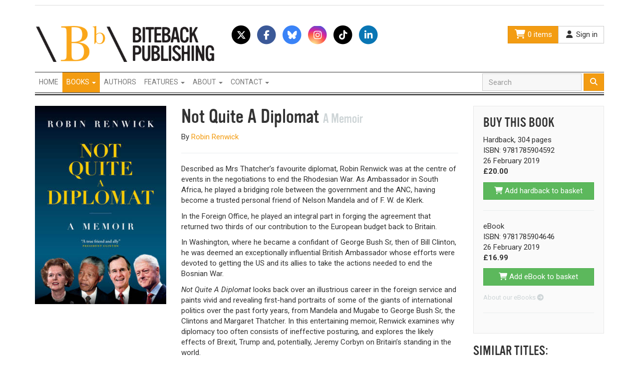

--- FILE ---
content_type: text/html; charset=utf-8
request_url: https://www.bitebackpublishing.com/books/not-quite-a-diplomat
body_size: 6917
content:
<!DOCTYPE html>
<html lang='en'>
<head>
<meta charset='utf-8'>
<meta content='IE=Edge,chrome=1' http-equiv='X-UA-Compatible'>
<meta content='width=device-width, initial-scale=1.0' name='viewport'>
<meta content='nopin' name='pinterest'>
<title>Not Quite A Diplomat | Biteback Publishing</title>
<meta property="og:title" content="Not Quite A Diplomat ">
<meta property="og:type" content="books.book">
<meta property="og:url" content="https://www.bitebackpublishing.com/books/not-quite-a-diplomat">
<meta property="og:image" content="https://bitebackpub.s3.amazonaws.com/uploads/book/image/3943/cover_wed.jpg">
<meta property="og:books:release_date" content="2019-02-26">
<meta property="og:books:genre" content="Autobiography">
<meta property="og:books:genre" content="History">
<meta property="og:books:genre" content="American Politics">
<meta property="og:books:genre" content="History - British">
<meta name="twitter:card" content="summary">
<meta name="twitter:site" content="@BitebackPub">
<meta name="twitter:title" content="Not Quite A Diplomat ">
<meta name="twitter:description" content="Described as Mrs Thatcher&amp;rsquo;s favourite diplomat, Robin Renwick was at the centre of events in the negotiations to end the Rhodesian War. As Ambassador in South Africa, he played a bridging role between...">
<meta name="twitter:image:src" content="https://bitebackpub.s3.amazonaws.com/uploads/book/image/3943/cover_wed.jpg">
<meta name="csrf-param" content="authenticity_token" />
<meta name="csrf-token" content="Qk54qBWrA9YZT/fJx9lB+Ej2c+7xdRL6Ejv+kluKiaT119wx9V8o2rjsN4UxqQ8hhL/uJtspD8iYeoYlMDGsJQ==" />
<!-- Le HTML5 shim, for IE6-8 support of HTML elements -->
<!--[if lt IE 9]>
<script src="//html5shim.googlecode.com/svn/trunk/html5.js"></script>
<![endif]-->
<link rel="stylesheet" media="all" href="/assets/application-2050db88a7b9c3e429ab275cc1d461ee.css" />
<link href='//fonts.googleapis.com/css?family=Roboto:500,400,300,300italic,400italic,700|Roboto+Condensed:700' rel='stylesheet' type='text/css'>
<script src="/assets/application-7f8f8da342d4356e0ccbf6ef5820e60c.js"></script>
<script src="https://kit.fontawesome.com/cfc7478737.js" crossorigin="anonymous"></script>
<script src="//maps.google.com/maps/api/js?v=3.23&sensor=false&client=&key=&libraries=geometry&language=&hl=&region="></script> 
<script src="//cdn.rawgit.com/mahnunchik/markerclustererplus/master/dist/markerclusterer.min.js"></script>
<script src='//cdn.rawgit.com/printercu/google-maps-utility-library-v3-read-only/master/infobox/src/infobox_packed.js' type='text/javascript'></script> <!-- only if you need custom infoboxes -->

<script src="//use.typekit.net/dtb6kbc.js"></script>
<script>try{Typekit.load();}catch(e){}</script>

<script src="//platform.twitter.com/widgets.js"></script>
<link href='/assets/biteback-apple-touch-icon-144x144-b240d2b9ecdbb89f0d7ea08cb1ceb596.png' rel='apple-touch-icon-precomposed' sizes='144x144'>
<link href='/assets/biteback-apple-touch-icon-114x114-32fcd8bdee5cdb5076559ee7deea0537.png' rel='apple-touch-icon-precomposed' sizes='114x114'>
<link href='/assets/biteback-apple-touch-icon-72x72-8a91166e50cd3045dc550fa998373c4e.png' rel='apple-touch-icon-precomposed' sizes='72x72'>
<link href='/assets/biteback-apple-touch-icon-2d8fad7ef08272b3fb1a3cd3a97e1990.png' rel='apple-touch-icon-precomposed'>
<link href='/assets/biteback-favicon-ab8dc0a624a1355b53a895194728a790.png' rel='shortcut icon'>
</head>
<body class='biteback'>
<!-- Facebook Pixel Code -->
<script>
  !function(f,b,e,v,n,t,s)
  {if(f.fbq)return;n=f.fbq=function(){n.callMethod?
  n.callMethod.apply(n,arguments):n.queue.push(arguments)};
  if(!f._fbq)f._fbq=n;n.push=n;n.loaded=!0;n.version='2.0';
  n.queue=[];t=b.createElement(e);t.async=!0;
  t.src=v;s=b.getElementsByTagName(e)[0];
  s.parentNode.insertBefore(t,s)}(window,document,'script',
  'https://connect.facebook.net/en_US/fbevents.js');
  fbq('init', '1111989409187697'); 
  fbq('track', 'PageView');
</script>
<noscript>
  <img height="1" width="1" 
  src="https://www.facebook.com/tr?id=1111989409187697&ev=PageView
  &noscript=1"/>
</noscript>
<!-- End Facebook Pixel Code -->
<div class='container'>
<div id='header'>
<ul class='nav nav-tabs hidden-xs' id='sites'>
</ul>
<div id='header-top'>
<div class='row'>
<div class='col-sm-4'>
<img id="logo" src="/assets/biteback-logo-0549ab80ac2e38c62c0b09ba26ec2ec0.png" alt="Biteback logo" />
</div>
<div class='col-sm-4 hidden-xs'>
<a class='fa-stack fa-lg' data-placement='bottom' data-toggle='tooltip' href='https://x.com/BitebackPub' title='Follow us on Twitter'>
<i class='fa fa-circle fa-stack-2x text-black'></i>
<i class='fab fa-x-twitter fa-stack-1x fa-inverse'></i>
</a>
<a class='fa-stack fa-lg' data-placement='bottom' data-toggle='tooltip' href='http://www.facebook.com/pages/Biteback-Publishing/162886884671' title='Join us on Facebook'>
<i class='fa fa-circle fa-stack-2x text-facebook'></i>
<i class='fab fa-facebook-f fa-stack-1x fa-inverse'></i>
</a>
<a class='fa-stack fa-lg' data-placement='bottom' data-toggle='tooltip' href='https://bsky.app/profile/did:plc:mx7bhpo75l2o7523vqxmtv5m' title='Follow us on BlueSky'>
<i class='fa fa-circle fa-stack-2x text-bluesky'></i>
<i class='fab fa-bluesky fa-stack-1x fa-inverse'></i>
</a>
<a class='fa-stack fa-lg' data-placement='bottom' data-toggle='tooltip' href='https://www.instagram.com/bitebackpub/' title='Join us on Instagram'>
<i class='fa fa-circle fa-stack-2x text-instagram'></i>
<i class='fab fa-instagram fa-stack-1x fa-inverse'></i>
</a>
<a class='fa-stack fa-lg' data-placement='bottom' data-toggle='tooltip' href='https://www.tiktok.com/@bitebackpublishing' title='Follow us on TikTok'>
<i class='fa fa-circle fa-stack-2x text-black'></i>
<i class='fab fa-tiktok fa-stack-1x fa-inverse'></i>
</a>
<a class='fa-stack fa-lg' data-placement='bottom' data-toggle='tooltip' href='https://uk.linkedin.com/company/biteback-publishing' title='Follow us on LinkedIn'>
<i class='fa fa-circle fa-stack-2x text-linkedin'></i>
<i class='fab fa-linkedin-in fa-stack-1x fa-inverse'></i>
</a>

</div>
<div class='col-sm-4'>
<div class='btn-group btn-group pull-right hidden-xs'>
<a class='btn btn-primary' href='/basket'>
<i class='fa fa-shopping-cart fa-fw fa-lg'></i>
0 items
</a>
<a class='btn btn-default' href='/users/sign_in'>
<i class='fa fa-user fa-fw'></i>
Sign in
</a>
</div>
</div>
</div>
</div>
<nav class='navbar navbar-default' role='navigation'>
<div class='container-fluid'>
<div class='navbar-header'>
<button class='navbar-toggle' data-target='.inverse-navbar-responsive-collapse' data-toggle='collapse' type='button'>
<span class='sr-only'>Toggle navigation</span>
<span class='icon-bar'></span>
<span class='icon-bar'></span>
<span class='icon-bar'></span>
</button>
<a class='btn btn-link navbar-btn visible-xs' href='/basket'>
<i class='fa fa-shopping-cart'></i>
0 items
</a>
</div>
<div class='collapse navbar-collapse inverse-navbar-responsive-collapse'>
<ul class='nav navbar-nav navbar-left'>
<li><a title="Homepage" class="text-uppercase" href="/">Home</a></li>
<li class='dropdown active'>
<a aria-expanded='false' aria-haspopup='true' class='dropdown-toggle text-uppercase' data-toggle='dropdown' href='#' role='button'>
Books
<span class='caret'></span>
</a>
<ul class='dropdown-menu'>
<li>
<a href='/books'>New releases</a>
</li>
<li>
<a href='/books/coming-soon'>Coming soon</a>
</li>
<li class='divider' role='separator'></li>
<li class='dropdown-header'>Picks</li>
<li>
<a href='/picks/essential-political-reading'>Essential Political Reading</a>
</li>
<li>
<a href='/picks/books-on-current-affairs'>Hot Topics of Today</a>
</li>
<li>
<a href='/picks/travel-back-in-time'>Travel Back In Time...</a>
</li>
<li>
<a href='/picks/books-with-stories'>Brilliant Stories</a>
</li>
<li>
<a href='/picks/the-russian-bear'>The Russian Bear</a>
</li>
<li>
<a href='/picks/biteback-sport'>Book Ideas for Sports Fans</a>
</li>
<li>
<a href='/picks/christmas-ideas-for-people-in-the-media'>Book Ideas for People in the Media</a>
</li>
<li>
<a href='/picks/royally-good-books'>Royally Good Books</a>
</li>
<li>
<a href='/picks/the-biteback-advent-sale'>12 Books of Christmas</a>
</li>
<li>
<a href='/picks/books-on-irish-issues'>Books on Irish Issues</a>
</li>
<li>
<a href='/picks/a-bit-of-girl-power'>Girl Power</a>
</li>
<li>
<a href='/picks/brexit-reading'>Brexit Reading</a>
</li>
<li>
<a href='/picks/falklands-war-titles'>Falklands War Titles</a>
</li>
</ul>
</li>
<li><a title="View our authors" class="text-uppercase" href="/authors">Authors</a></li>
<li class='dropdown'>
<a aria-expanded='false' aria-haspopup='true' class='dropdown-toggle text-uppercase' data-toggle='dropdown' href='#' role='button'>
Features
<span class='caret'></span>
</a>
<ul class='dropdown-menu'>
<li>
<a href='/announcements'>Announcements</a>
</li>
<li>
<a href='/events'>Events</a>
</li>
<li>
<a href='/posts'>Articles</a>
</li>
</ul>
</li>
<li class='dropdown'>
<a aria-expanded='false' aria-haspopup='true' class='dropdown-toggle text-uppercase' data-toggle='dropdown' href='#' role='button'>
About
<span class='caret'></span>
</a>
<ul class='dropdown-menu'>
<li>
<a href='/about'>Who we are</a>
</li>
</ul>
</li>
<li class='dropdown'>
<a aria-expanded='false' aria-haspopup='true' class='dropdown-toggle text-uppercase' data-toggle='dropdown' href='#' role='button'>
Contact
<span class='caret'></span>
</a>
<ul class='dropdown-menu'>
<li>
<a href='/submissions'>Submissions</a>
</li>
<li>
<a href='/jobs'>Jobs</a>
</li>
<li>
<a href='/trade'>Trade</a>
</li>
<li>
<a href='/contact'>Contact us</a>
</li>
</ul>
</li>
<li>
<a class='visible-xs' href='/users/sign_in'>
<i class='fa fa-user fa-fw'></i>
Sign in
</a>
</li>
</ul>
<form class="navbar-form navbar-right" action="/books" accept-charset="UTF-8" method="get"><input name="utf8" type="hidden" value="&#x2713;" />
<div class='form-group'>
<input type="text" name="q" id="q" class="form-control" placeholder="Search" />
</div>
<button class='btn btn-primary' type='submit'>
<i class='fa fa-search'></i>
</button>
</form>

</div>
</div>
</nav>
</div>
</div>
<div class='container' id='main'>

<div class='row'>
<div class='col-sm-3 hidden-xs'>
<img class=" mb-3" src="https://bitebackpub.s3.amazonaws.com/uploads/book/image/3943/cover_wed.jpg" alt="Cover wed" />
</div>
<div class='col-sm-6'>
<div class='page-header'>
<h1>
Not Quite A Diplomat 
<small>A Memoir</small>
</h1>
<p>By <a href="/authors/robin-renwick">Robin Renwick</a></p>
</div>
<div class='visible-xs'>
<a href='#buy-this-book'>
Go to &lsquo;Buy This Book&rsquo;
<i class='fa fa-arrow-circle-down'></i>
</a>
<hr>
</div>
<a class='pull-right img-thumbnail visible-xs img-link' href='https://bitebackpub.s3.amazonaws.com/uploads/book/image/3943/cover_wed.jpg'>
<img src="https://bitebackpub.s3.amazonaws.com/uploads/book/image/3943/cover_wed.jpg" alt="Cover wed" />
</a>
<p>Described as Mrs Thatcher&rsquo;s favourite diplomat, Robin Renwick was at the centre of events in the negotiations to end the Rhodesian War. As Ambassador in South Africa, he played a bridging role between the government and the ANC, having become a trusted personal friend of Nelson Mandela and of F. W. de Klerk.</p>

<p>In the Foreign Office, he played an integral part in forging the agreement that returned two thirds of our contribution to the European budget back to Britain.</p>

<p>In Washington, where he became a confidant of George Bush Sr, then of Bill Clinton, he was deemed an exceptionally influential British Ambassador whose efforts were devoted to getting the US and its allies to take the actions needed to end the Bosnian War.</p>

<p><em>Not Quite A Diplomat</em> looks back over an illustrious career in the foreign service and paints vivid and revealing first-hand portraits of some of the giants of international politics over the past forty years, from Mandela and Mugabe to George Bush Sr, the Clintons and Margaret Thatcher. In this entertaining memoir, Renwick examines why diplomacy too often consists of ineffective posturing, and explores the likely effects of Brexit, Trump and, potentially, Jeremy Corbyn on Britain&rsquo;s standing in the world.</p>

<hr>
<h3 class='text-uppercase'>Reviews</h3>
<blockquote>
<p>&ldquo;Quite a gem. Good stories, well told, with some useful guidance for diplomats to come. It is rare to find officials who will take the initiative and risk to get things done, recognising the moment, and acting.&rdquo;</p>

<small>Robert Zoellick, former president of the World Bank </small>
</blockquote>
<blockquote>
<p>Such an insightful read.</p>

<small>Henry Kissinger</small>
</blockquote>
<div class='collapse' id='more-media-reviews'>
<blockquote>
<p>The book was a joy to read, not because of any particular opinions, but because of the clear-sighted realism of his analysis.</p>

<small>The Sunday Times</small>
</blockquote>
<blockquote>
<p>A riveting and entertaining memoir.</p>

<small>The Daily Telegraph</small>
</blockquote>
<blockquote>
<p>Full of amusing anecdotes!</p>

<small>Iain Dale, LBC</small>
</blockquote>
</div>
<a class='btn btn-default btn-sm' href='#more-media-reviews' id='btn-more-media-reviews'>
<i class='fa fa-plus'></i>
Show more
</a>
<hr>
<h3 class='text-uppercase'>Share this book</h3>
<a class='fa-stack fa-lg' data-placement='bottom' data-toggle='tooltip' href='http://twitter.com/share?text=Not%20Quite%20A%20Diplomat%20&amp;url=https%3A%2F%2Fwww.bitebackpublishing.com%2Fbooks%2Fnot-quite-a-diplomat' title='Tweet this book'>
<i class='fa fa-circle fa-stack-2x text-twitter'></i>
<i class='fa fa-twitter fa-stack-1x fa-inverse'></i>
</a>
<a class='fa-stack fa-lg' data-placement='bottom' data-toggle='tooltip' href='http://www.facebook.com/sharer/sharer.php?u=https%3A%2F%2Fwww.bitebackpublishing.com%2Fbooks%2Fnot-quite-a-diplomat' title='Share this book on Facebook'>
<i class='fa fa-circle fa-stack-2x text-facebook'></i>
<i class='fa fa-facebook fa-stack-1x fa-inverse'></i>
</a>
<a class='fa-stack fa-lg' data-placement='bottom' data-toggle='tooltip' href='https://plus.google.com/share?url=https://www.bitebackpublishing.com/books/not-quite-a-diplomat' title='Share this book on Google+'>
<i class='fa fa-circle fa-stack-2x text-google-plus'></i>
<i class='fa fa-google-plus fa-stack-1x fa-inverse'></i>
</a>
<a class='fa-stack fa-lg' data-placement='bottom' data-toggle='tooltip' href='http://www.pinterest.com/pin/create/button/?url=https%3A%2F%2Fwww.bitebackpublishing.com%2Fbooks%2Fnot-quite-a-diplomat&amp;media=https%3A%2F%2Fbitebackpub.s3.amazonaws.com%2Fuploads%2Fbook%2Fimage%2F3943%2Fwed.jpg&amp;description=Not%20Quite%20A%20Diplomat%20' title='Pin this book on Pinterest'>
<i class='fa fa-circle fa-stack-2x text-pinterest'></i>
<i class='fa fa-pinterest fa-stack-1x fa-inverse'></i>
</a>
</div>
<div class='col-sm-3' id='buy-this-book'>
<div class='well'>
<h3 class='text-uppercase'>Buy this book</h3>
<ul class='list-unstyled'>
<li>Hardback, 304 pages</li>
<li>ISBN: 9781785904592</li>
<li>
26 February 2019
</li>
<li>
<strong>£20.00</strong>
</li>
</ul>
<form action="/basket/items/add" accept-charset="UTF-8" method="post"><input name="utf8" type="hidden" value="&#x2713;" /><input type="hidden" name="authenticity_token" value="EVlzQ80OQtVYWwKF6+NvYJV+lacl/XyYGtUl7o3EIjGmwNfaLfpp2fn4wskdkyG5WTcIbw+hYaqQlF1Z5n8HsA==" />
<input type="hidden" name="product_id" id="product_id" value="4705" />
<button class='btn btn-success btn-block' type='submit'>
<i class='fa fa-shopping-cart'></i>
Add hardback to basket
</button>
</form>


<hr>
<ul class='list-unstyled'>
<li>eBook</li>
<li>ISBN: 9781785904646</li>
<li>
26 February 2019
</li>
<li>
<strong>£16.99</strong>
</li>
</ul>
<form action="/basket/items/add" accept-charset="UTF-8" method="post"><input name="utf8" type="hidden" value="&#x2713;" /><input type="hidden" name="authenticity_token" value="p+DVq2C6KArzG0OmYP1uLyik1M2OKcK5X9d8BvjalkIQeXEygE4DBlK4g+qWjSD25O1JBaR134vVlgSxk2Gzww==" />
<input type="hidden" name="product_id" id="product_id" value="4706" />
<div class='form-group'>
<button class='btn btn-success btn-block' type='submit'>
<i class='fa fa-shopping-cart'></i>
Add eBook to basket
</button>
</div>
</form>

<p class='small'>
<a class='text-muted' href='/about/ebooks'>
About our eBooks
<i class='fa fa-arrow-circle-right'></i>
</a>
</p>

<hr>
</div>
<h3 class='text-uppercase'>Similar titles:</h3>
<div class='book-grid book-grid-2'>
<div class='book text-center'>
<a class='cover' data-image='https://bitebackpub.s3.amazonaws.com/uploads/book/image/4144/cover_Just_One_More_Goal_PB.jpg' href='/books/just-one-more-goal' title='Just One More Goal'></a>
<div class='title'>Just One More Goal</div>
</div>

<div class='book text-center'>
<a class='cover' data-image='https://bitebackpub.s3.amazonaws.com/uploads/book/image/4184/cover_9781837360178.jpg' href='/books/kerry' title='Stronger Than You Think'></a>
<div class='title'>Stronger Than You Think</div>
</div>

<div class='book text-center'>
<a class='cover' data-image='https://bitebackpub.s3.amazonaws.com/uploads/book/image/4173/cover_BreakingtheTabooTheoClarke.jpg' href='/books/breaking-the-taboo' title='Breaking the Taboo'></a>
<div class='title'>Breaking the Taboo</div>
</div>

<div class='book text-center'>
<a class='cover' data-image='https://bitebackpub.s3.amazonaws.com/uploads/book/image/4087/cover_9781785909245_brunt.jpg' href='/books/no-one-got-cracked-over-the-head-for-no-reason' title='No One Got Cracked Over the Head for No Reason'></a>
<div class='title'>No One Got Cracked Over the Head for No Reason</div>
</div>

</div>
</div>
</div>

</div>
<footer>
<div id='footer-top'>
<div class='container'>
<div class='row'>
<div class='col-sm-3'>
<h3 class='text-uppercase title-bar'>About us</h3>
<p>Biteback Publishing is Britain&rsquo;s leading publisher of political and current affairs titles. We also publish espionage, general non fiction and&nbsp;sport.</p>

<p>
<a class='btn btn-xs btn-primary' href='/about'>
More info
<i class='fa fa-arrow-circle-right'></i>
</a>
</p>
</div>
<div class='col-sm-6'>
<h3 class='text-uppercase title-bar'>Join our mailing list</h3>
<div class='row'>
<div class='col-md-6'>
<p>Subscribe and stay up to date with new books and special offers. We never share your details with third parties.</p>
</div>
<div class='col-md-6'>
<div class='subscriber-box'>
<form class="new_subscriber" action="/subscribers" accept-charset="UTF-8" data-remote="true" method="post"><input name="utf8" type="hidden" value="&#x2713;" />
<div class='input-group'>
<input type="email" name="subscriber[email]" id="subscriber_email" value="" class="form-control" placeholder="Your email" />
<input type="hidden" name="subscriber[status]" id="subscriber_status" value="subscribed" />
<span class='input-group-btn'>
<button class='btn btn-primary' type='submit'>
Go
</button>
</span>
</div>
</form>

</div>
</div>
</div>
<h3 class='text-uppercase title-bar'>Follow us</h3>
<a class='fa-stack fa-lg' data-placement='bottom' data-toggle='tooltip' href='https://x.com/BitebackPub' title='Follow us on Twitter'>
<i class='fa fa-circle fa-stack-2x text-black'></i>
<i class='fab fa-x-twitter fa-stack-1x fa-inverse'></i>
</a>
<a class='fa-stack fa-lg' data-placement='bottom' data-toggle='tooltip' href='http://www.facebook.com/pages/Biteback-Publishing/162886884671' title='Join us on Facebook'>
<i class='fa fa-circle fa-stack-2x text-facebook'></i>
<i class='fab fa-facebook-f fa-stack-1x fa-inverse'></i>
</a>
<a class='fa-stack fa-lg' data-placement='bottom' data-toggle='tooltip' href='https://bsky.app/profile/did:plc:mx7bhpo75l2o7523vqxmtv5m' title='Follow us on BlueSky'>
<i class='fa fa-circle fa-stack-2x text-bluesky'></i>
<i class='fab fa-bluesky fa-stack-1x fa-inverse'></i>
</a>
<a class='fa-stack fa-lg' data-placement='bottom' data-toggle='tooltip' href='https://www.instagram.com/bitebackpub/' title='Join us on Instagram'>
<i class='fa fa-circle fa-stack-2x text-instagram'></i>
<i class='fab fa-instagram fa-stack-1x fa-inverse'></i>
</a>
<a class='fa-stack fa-lg' data-placement='bottom' data-toggle='tooltip' href='https://www.tiktok.com/@bitebackpublishing' title='Follow us on TikTok'>
<i class='fa fa-circle fa-stack-2x text-black'></i>
<i class='fab fa-tiktok fa-stack-1x fa-inverse'></i>
</a>
<a class='fa-stack fa-lg' data-placement='bottom' data-toggle='tooltip' href='https://uk.linkedin.com/company/biteback-publishing' title='Follow us on LinkedIn'>
<i class='fa fa-circle fa-stack-2x text-linkedin'></i>
<i class='fab fa-linkedin-in fa-stack-1x fa-inverse'></i>
</a>

</div>
<div class='col-sm-3'>
<h3 class='text-uppercase title-bar'>Contact us</h3>
<p>
Email:
<a href="mailto:info@bitebackpublishing.com">info@bitebackpublishing.com</a>
</p>
<p>
<a class='btn btn-primary btn-xs' href='/contact'>
Contact us
<i class='fa fa-arrow-circle-right'></i>
</a>
</p>
</div>
</div>
</div>
</div>
<div id='footer-bottom'>
<p class='text-center'>Copyright &copy; 2026 Biteback Publishing Limited. <a href="/terms">Terms &amp; Conditions</a>. <a href="/privacy">Privacy Notice</a></p>
</div>
</footer>
<a href='' id='to-top'>
<i class='fa fa-chevron-up'></i>
</a>
<!--
Javascripts
==================================================
-->
<!-- Placed at the end of the document so the pages load faster -->


<meta name="p:domain_verify" content="a21ee7bbaa011b9bfe5a65450d9d3922"/>

<!-- Global site tag (gtag.js) - Google Analytics -->

<script async src="https://www.googletagmanager.com/gtag/js?id=UA-150907372-1"></script>

<script>

  window.dataLayer = window.dataLayer || [];

  function gtag(){dataLayer.push(arguments);}

  gtag('js', new Date());

 

  gtag('config', 'UA-150907372-1');

</script>
</body>
</html>
